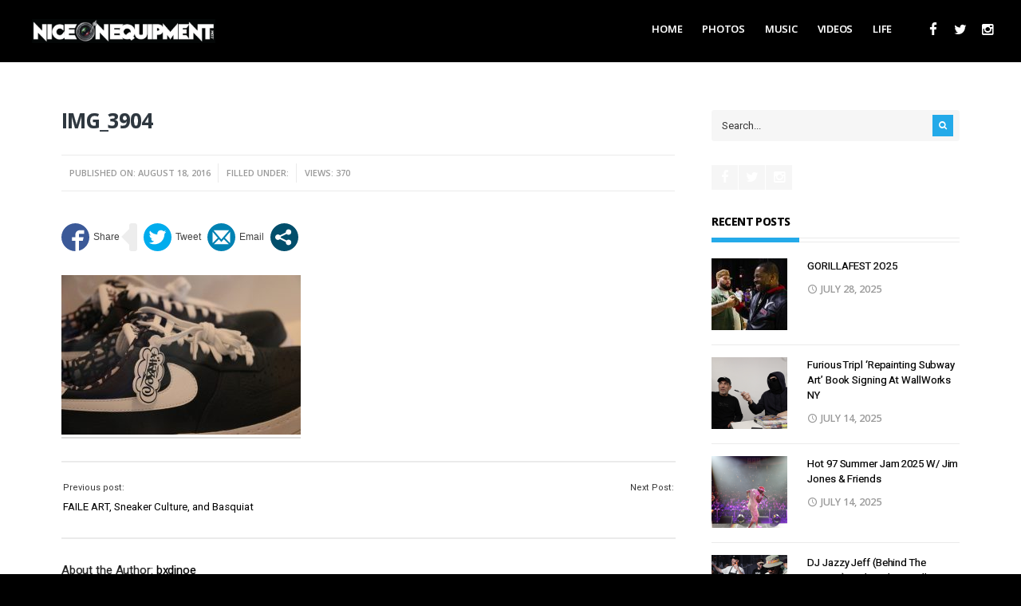

--- FILE ---
content_type: text/plain
request_url: https://www.google-analytics.com/j/collect?v=1&_v=j102&a=404578969&t=pageview&_s=1&dl=http%3A%2F%2Fniceonequipment.com%2Ffaile-art-basquiat%2Fimg_3904&ul=en-us%40posix&dt=IMG_3904%20-%20Nice%20On%20EquipmentNice%20On%20Equipment%20%7C%20Your%20Source%20for%20Everything%20Hip%20Hop%20%7C%20The%20Vision%20Of%20Hip-hop&sr=1280x720&vp=1280x720&_u=IEBAAEABAAAAACAAI~&jid=1654025317&gjid=2089374987&cid=411353074.1769147504&tid=UA-74057585-1&_gid=1288061710.1769147504&_r=1&_slc=1&z=1010875331
body_size: -451
content:
2,cG-X530R2FHRF

--- FILE ---
content_type: text/javascript
request_url: http://niceonequipment.com/wp-content/themes/resolute/js/ownScript.js?ver=6.8.3
body_size: 1205
content:
jQuery(document).ready(function(){
/*global jQuery:false */
/*jshint devel:true, laxcomma:true, smarttabs:true */
"use strict";






	/* scroll to top */
	jQuery(".scrollTo_top").hide();
	jQuery(function () {
		jQuery(window).scroll(function () {
			if (jQuery(this).scrollTop() > 100) {
				jQuery('.scrollTo_top').fadeIn();
			} else {
				jQuery('.scrollTo_top').fadeOut();
			}
		});
		jQuery('.scrollTo_top a').click(function(){
			jQuery('html, body').animate({scrollTop:0}, 500 );
			return false;
		});
	});
	
	
		/* sticky navigation */
		jQuery(function() {
			/* Check width on page load*/
			if ( jQuery(window).width() > 759) {
			  
				jQuery(function() {
				
					// grab the initial top offset of the navigation 
					var sticky_navigation_offset_top = jQuery('#topnav').offset().top;
					
					// our function that decides weather the navigation bar should have "fixed" css position or not.
					var sticky_navigation = function(){
						var scroll_top = jQuery(window).scrollTop(); // our current vertical position from the top
						
						// if we've scrolled more than the navigation, change its position to fixed to stick to top, otherwise change it back to relative
						if (scroll_top > sticky_navigation_offset_top) { 
							jQuery('#topnav').css({ 'position': 'fixed', 'top':0,'width':'100%'});
							jQuery('#topnav').addClass('fixmenu');
						} else {
							jQuery('#topnav').css({ 'position': 'relative' ,'width':'100%', 'top':0});
							jQuery('#topnav').removeClass('fixmenu'); 
						}   
					};
			
					// run our function on load
					sticky_navigation();
					
					// and run it again every time you scroll
					jQuery(window).scroll(function() {
						 sticky_navigation();
					});
					
				});
			}
	  });
	  	
	
	/* Tooltips */
	jQuery("body").prepend('<div class="tooltip"><p></p></div>');
	var tt = jQuery("div.tooltip");
	
	jQuery("#header ul.social-menu li a").hover(function() {								
		var btn = jQuery(this);
		
		tt.children("p").text(btn.attr("title"));								
					
		var t = Math.floor(tt.outerWidth(true)/2),
			b = Math.floor(btn.outerWidth(true)/2),							
			y = btn.offset().top - -35,
			x = btn.offset().left - (t-b);
					
		tt.css({"top" : y+"px", "left" : x+"px", "display" : "block"});			
		   
	}, function() {		
		tt.hide();			
	});
	
	
	
	/* PrettyPhoto */
	function lightbox() {
		jQuery("a[rel^='prettyPhoto']").prettyPhoto({
			animationSpeed:'slow',
			slideshow:5000,
			theme:'pp_default',
			show_title:false,
			overlay_gallery: false,
			social_tools: false
		});
	}
	
	if(jQuery().prettyPhoto) {
		lightbox();
	}


/* the end */
});